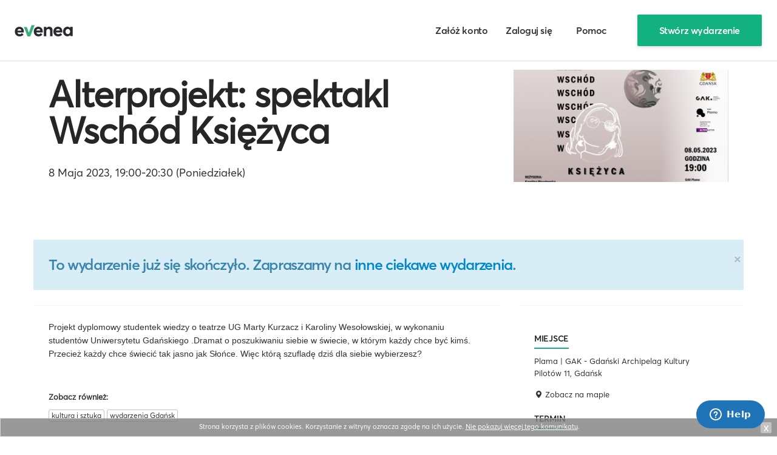

--- FILE ---
content_type: text/html; charset=UTF-8
request_url: https://app.evenea.pl/event/524274-24/
body_size: 8369
content:





    
    
<!DOCTYPE html>
<head prefix="og: http://ogp.me/ns# fb: http://ogp.me/ns/fb# event: http://ogp.me/ns/event#">

    

    <!-- Google Tag Manager -->
    <script>(function(w,d,s,l,i){w[l]=w[l]||[];w[l].push({'gtm.start':
    new Date().getTime(),event:'gtm.js'});var f=d.getElementsByTagName(s)[0],
    j=d.createElement(s),dl=l!='dataLayer'?'&l='+l:'';j.async=true;j.src=
    'https://www.googletagmanager.com/gtm.js?id='+i+dl;f.parentNode.insertBefore(j,f);
    })(window,document,'script','dataLayer','GTM-KFK3N2D');</script>
    <!-- End Google Tag Manager -->





    <script src="https://cdn.useinfluence.co/static/influence-analytics.js?trackingId=INF-dcbjikjy42czgl" defer></script>
    <title>Alterprojekt: spektakl Wschód Księżyca - Kultura i sztuka w Gdańsku, 08.05.2023 - Evenea.pl</title>

    <link rel="shortcut icon" href="https://app.evenea.pl/gfx/favicon.png" />
    <meta http-equiv="content-type" content="text/html;charset=utf-8">
    <meta name="msapplication-config" content="none"/>
    <meta name="viewport" content="width=device-width, initial-scale=1.0, maximum-scale=1.0" />
    <meta name="robots" content="index,follow" />

            <meta property="og:title" content="Alterprojekt: spektakl Wschód Księżyca - Kultura i sztuka w Gdańsku, 08.05.2023"/>
        <meta name="description" content=" Projekt dyplomowy studentek wiedzy o teatrze UG Marty Kurzacz i Karoliny Wesołowskiej, w wykonaniu studentów Uniwersytetu Gdańskiego .Dramat o poszukiwaniu siebie w świecie, w którym każdy chce być kimś. Przecież każdy chce świecić tak">
                                                    <meta property="og:url" content="https://app.evenea.pl/imprezy/kultura-i-sztuka/gdansk/alterprojekt-spektakl-wschod-ksiezyca-311110/?source=fb_share"/>
        <meta property="og:image" content="https://d1ll4kxfi4ofbm.cloudfront.net/file/event/311110/logo/logo3_311110_20230427183701.jpg"/>
        <meta property="og:site_name" content="Alterprojekt: spektakl Wschód Księżyca"/>
        <meta property="og:description" content=" Projekt dyplomowy studentek wiedzy o teatrze UG Marty Kurzacz i Karoliny Wesołowskiej, w wykonaniu studentów Uniwersytetu Gdańskiego .Dramat o poszukiwaniu siebie w świecie, w którym każdy chce być kimś. Przecież każdy chce świecić tak"/>
        <meta property="og:type" content="event"/>
        <meta property="event:start_time" content="2023-05-08T19:00:00+02:00"/>
    
    <meta property="fb:app_id" content="180662738631570" />

    <link href="https://app.evenea.pl/bootstrap/css/bootstrap.min.css" rel="stylesheet" />
    <link href='https://fonts.googleapis.com/css?family=Lato:300,400,700,900&subset=latin,latin-ext' rel='stylesheet' type='text/css'>
    <link href="https://app.evenea.pl/css/common20200917.css" rel="stylesheet" />

    
        <link href="https://app.evenea.pl/css/minisite/minisite201911051452.css" rel="stylesheet"/>
    
            <link rel="stylesheet" media="screen and (max-width: 768px)" href="https://app.evenea.pl/css/minisite/mobile-new-202404220724.css">

        
        
        
        <link href="https://app.evenea.pl/css/form.css" rel="stylesheet">
    
                        <link rel="canonical" href="https://app.evenea.pl/imprezy/kultura-i-sztuka/gdansk/alterprojekt-spektakl-wschod-ksiezyca-311110/" />
                <link href="https://app.evenea.pl/css/hubspot.css" rel="stylesheet"/>
    <link href="https://app.evenea.pl/css/main.css" rel="stylesheet"/>

    <script type="text/javascript">
    var hostname="app.evenea.pl";
    var _gaq = _gaq || [];
    </script>

    <script type="text/javascript" src="https://app.evenea.pl/js/jquery191.min.js"></script>
    <script type="text/javascript" src="https://app.evenea.pl/js/jquery-plugins-all.js"></script>
    <script type="text/javascript" src="https://app.evenea.pl/js/bootstrap.min.js"></script>

        <script type="text/javascript" src="https://app.evenea.pl/js/new.201809110905.js" ></script>
        
        <script type="text/javascript">
        window.heap=window.heap||[],heap.load=function(e,t){window.heap.appid=e,window.heap.config=t=t||{};var r=t.forceSSL||"https:"===document.location.protocol,a=document.createElement("script");a.type="text/javascript",a.async=!0,a.src=(r?"https:":"http:")+"//cdn.heapanalytics.com/js/heap-"+e+".js";var n=document.getElementsByTagName("script")[0];n.parentNode.insertBefore(a,n);for(var o=function(e){return function(){heap.push([e].concat(Array.prototype.slice.call(arguments,0)))}},p=["addEventProperties","addUserProperties","clearEventProperties","identify","removeEventProperty","setEventProperties","track","unsetEventProperty"],c=0;c<p.length;c++)heap[p[c]]=o(p[c])};
        heap.load("1501856457");
        </script>
    

        

    
    <!-- Global site tag (gtag.js) - Google Analytics -->
    <script async src="https://www.googletagmanager.com/gtag/js?id=UA-12482729-1"></script>
    <script>
      window.dataLayer = window.dataLayer || [];
      function gtag(){dataLayer.push(arguments);}
      gtag('js', new Date());

      gtag('config', 'UA-12482729-1');
    </script>
    

    
</head>

<body class="minisitePage  homepage
" ontouchstart="" and onmouseover="" id="index ">



<!-- Google Tag Manager (noscript) -->
<noscript><iframe src="https://www.googletagmanager.com/ns.html?id=GTM-KFK3N2D"
height="0" width="0" style="display:none;visibility:hidden"></iframe></noscript>
<!-- End Google Tag Manager (noscript) -->





    
    
<div id="header" class="topHeaderMain ">
	<div class="container">
		<div class="row-fluid">
			<a id="logo-desktop" class="logo" href="https://app.evenea.pl/"><img width="90" height="25" src="https://app.evenea.pl/gfx/logo_color_new.svg" alt="evenea" /></a>

			                			
			<ul class="nav pull-right" style="display:none">
				<li class="nav-signup"><a rel="nofollow" href="https://app.evenea.pl/rejestracja/?organizator=1" class="button-text">Załóż konto</a></li>
				<li class="nav-login"><a rel="nofollow" href="https://app.evenea.pl/logowanie" class="button-text">Zaloguj się</a></li>
                <li class="nav-createevent"><a rel="nofollow" href="https://help.evenea.com" class="ev-btn button-text"><span class="plus">+</span> Pomoc</a></li>
				<li class="nav-createevent"><a rel="nofollow" href="https://app.evenea.pl/rejestracja/?organizator=1" class="ev-btn ev-btn-primary"><span class="plus">+</span> Stwórz wydarzenie</a></li>
				<li class="nav-myprofile"></li>
			</ul>

            		</div>
	</div>
</div>


<div class="mobile-menu loggedIn">
	<button class="pull-right btn btn-link btn-close"><i class="fa fa-times"></i></button>
	<ul class="nav" style="clear:both;margin-top:20px;float:left;">
				<li><a href="https://app.evenea.pl/imprezy/szkolenia.html">szkolenia</a></li>
				<li><a href="https://app.evenea.pl/imprezy/konferencje.html">konferencje</a></li>
				<li><a href="https://app.evenea.pl/imprezy/koncerty.html">koncerty</a></li>
				<li><a href="https://app.evenea.pl/imprezy/imprezy.html">imprezy</a></li>
				<li><a href="https://app.evenea.pl/imprezy/kultura-i-sztuka.html">kultura i sztuka</a></li>
				<li><a href="https://app.evenea.pl/imprezy/sport-i-rekreacja.html">sport i rekreacja</a></li>
				<li><a href="https://app.evenea.pl/imprezy/film.html">film</a></li>
				<li><a href="https://app.evenea.pl/imprezy/inne.html">inne</a></li>
			</ul>

		<ul class="login-true" style="margin-top:20px;display:none;">
			<li class="myName"></li>
			<li><a rel="nofollow" href="https://app.evenea.pl/panel/moje-bilety"><i class="fa fa-ticket"></i> Moje bilety</a></li>
			<li><a rel="nofollow" href="https://app.evenea.pl/panel/ustawienia-twoje-dane"><i class="fa fa-cog"></i> Mój profil</a></li>
			<li><a rel="nofollow" href="https://app.evenea.pl/panel/moje-wydarzenia"><i class="fa fa-calendar"></i> Moje wydarzenia</a></li>
			<li><a rel="nofollow" href="https://app.evenea.pl/wyloguj"><i class="fa fa-sign-out"></i> Wyloguj</a></li>
		</ul>
		<ul class="login-false" style="display:none;">
			<li style="width:100%;margin-top:40px;margin-bottom:20px"><a rel="nofollow"  class="btn btn-success" href="https://app.evenea.pl/logowanie">Zaloguj</a></li>
			<li style="width:100%;"><a rel="nofollow"  class="btn btn-default" style="color:#000" href="https://app.evenea.pl/rejestracja">Załóż konto</a></li>
		</ul>

</div>

<div class="clear-header"></div>


<script async>
	$('#search-ico-mobile').on('click', function() {
		$('.searchAndBrowse').toggleClass('expanded');
		$('.topSearchEvent').focus();
		return false;
	})

	$('#menu-ico-mobile, .mobile-menu button.btn-close').on('click', function() {
		$('.mobile-menu').toggleClass('expanded');
		$('body').toggleClass('noscroll');
		return false;
	})

	$.ajax({
		url: "/script/header/block-user-menu",
		dataType: 'json',
		data: {
			m: "minisite",
			c: "index",
			a: "index",
		},
		async: true,
		success: function(data){
			setTimeout(function(){
				$("#header .nav .nav-myprofile").html(data.content);
				if (data.login === true) {
					$("#header").addClass('loggedIn');
					$(".mobile-menu .login-true").show();
					$(".mobile-menu .login-false").hide();
				} else {
					$("#header").removeClass('loggedIn');
					$(".mobile-menu .login-true").hide();
					$(".mobile-menu .login-false").show();
				}
				$("#header .pull-right").show();
			}, 100);
		}
	});
</script>

<div id="content">



    

	
	
			<div id="optionalTopBannerFullLength"></div>
		<div class="container ">
			<div id="optionalTopBanner"></div>
			<div class="hero-unit row-fluid" id="eventHeader" style="box-sizing:border-box;">
				



				<div class="span8" >
					<h1 id="eventTitle">
																														<a href="https://app.evenea.pl/imprezy/kultura-i-sztuka/gdansk/alterprojekt-spektakl-wschod-ksiezyca-311110/">
																											                        Alterprojekt: spektakl Wschód Księżyca
						</a>
					</h1>
						<p class="eventDate">
							<span>8 Maja 2023, 19:00-20:30 (Poniedziałek)</span>
						</p>
													<p class="eventLocation">
								
                                                                    <span id="header-see-on-map"><a target="_blank" href="https://maps.google.com/?q=Gdańsk Pilotów 11">Zobacz na mapie</a></span>
															</p>
						
						<p class="eventInfo organizedBy"></p>
						<div class="fb-like" data-action="recommend" data-ref="fb-like-event-website" data-send="true" data-width="450" data-show-faces="false"></div>
				</div>
				<div class="span4">
					<div class="sectionEventInfo">
						<div class="sectionEventInfoInside">
															<div class="img">
									<img src="https://d1ll4kxfi4ofbm.cloudfront.net/file/event/311110/logo/logo3_311110_20230427183701.jpg" alt=""/>
								</div>
													</div>
					</div>
				</div>

				<div style="clear:both;"></div>
			</div>
	
			<div class="alert alert-info" style="margin-bottom:25px;">
			<button type="button" class="close" data-dismiss="alert">&times;</button>
			To wydarzenie już się skończyło. Zapraszamy na <a href="https://evenea.pl/imprezy/">inne ciekawe wydarzenia</a>. 		</div>

		
		<style type="text/css">
			#boxBilety, #buyerInformation, #boxFormaPlatnosci, .buttonsBar, #boxOrderSummary, #boxOrderSecurity {display:none !important;}
		</style>
		
	    
  




        




    
    
        <style type="text/css">
            #enterVoucherCode {display:none;}
        </style>
    




<script type="text/javascript">
    function checkVoucherCodeHide( code ) {
        var obj = new Object();
        obj.event_id = '311110';
        obj.code = code;

        if ( code != undefined && code.length > 0 )
        {
            $.ajax({
                url: "https://app.evenea.pl/event/524274-24/index/voucher-code-hide",
                data: obj,
                dataType: "json",
                success: function(data){
                    if (data['res'] == 0) {
                        $('#enterVoucherCode span').html(data['response']);
                    } else {

                        for ( i in data.arr )
                        {
                            $("#ticketRow"+data.arr[i]).show();
                        }

                        tabElementVoucherCode();

                        $('#ticketChoose').show();

                        $('body').removeClass('minisiteEnterVoucherCodeAccess');
                        $('#enterVoucherCode span').html();
                        $('#enterVoucherCode').hide();
                        $('#formTickets .endBar').show();
                        $('#formTickets .boxTitle').show();
                    }
                }
            });
} else {
    tabElementVoucherCode();
}
}

function tabElementVoucherCode()
{

    if ($('#ticketChoose tbody tr:visible').length == 0) {
    }

    if ($('#ticketChoose tbody tr:visible').length == 0 && $('#enterVoucherCode') != "") {
        $('body').addClass('minisiteEnterVoucherCodeAccess');
    }
}

$(document).ready(function(){
    $("input[name=btnVoucherInput]").click(function(){
        checkVoucherCodeHide( $("input[name=voucher_code_access]").val() );
        return false;
    });

    checkVoucherCodeHide( $("input[name=voucher_code_access]").val() );
});
</script>

<div class="row-fluid  eventMainContent311110" id="eventMainContent">

    <div class="span8" id="mainCol">
                
                                        <div class=" eventTicketContainer" id="boxBilety">
                        <div class="boxInner boxInside">
                            <form  action="https://app.evenea.pl/event/524274-24/" method="post" id="formTickets">
                                <fieldset>
                                    <div class="boxInner">

                            
                                    
                                                                        <div class="ticket-container">
                                        <div class="ticket-header">Dołącz do wydarzenia</div>
                                        <table cellspacing="0" class="table" id="ticketChoose">
                                            <thead class="ticketChooseThead">
                                                <tr>
                                                    <th class="wIco">&nbsp;</th>
                                                    <th class="thName" style="width:400px">Rodzaj</th>
                                                    <th class="thAvailable">Bilety&nbsp;dostępne&nbsp;do</th>
                                                                                                                                                                <th class="thNumberOf right">Liczba</th>
                                                                                                    </tr>
                                            </thead>
                                            <tbody>
                                                                                                                                                                                                        

                                                    
                                                    <tr class="ticketRow" data-type-id="328654" id="ticketRow328654">
                                                        <td class="wIco">
                                                                                                                    &nbsp;
                                                                                                                </td>

                                                        <td class="tdName" data-th="Rodzaj">
                                                            Spektakl Wschód Księżyca
                                                            <div class="ticketDetails" data-ticket-name="Spektakl Wschód Księżyca">

                                                                
                                                                <p class="ticketsAvailable">dostępnych:
                                                                                                                                            0
                                                                                                                                    
                                                            </div>

                                                        </td>

                                                        <td class="tdAvailable lowercase" data-th="Bilety&nbsp;dostępne&nbsp;do">
                                                                                                                            Wyprzedane                                                                                                                    </td>

                                                                                                                
                                                        <td class="tdNumberOf right" data-th="Liczba">
                                                                                                                            <strong>Brak wolnych miejsc</strong>
                                                            
                                                        </td>

                                                    </tr>
                                                                                                                                                                                                                                                                                                </tbody>
                                        </table>
                                    </div>

                                        
                                        
                                        <script type="text/javascript">
                                        $(document).ready(function(){


                                            $('#haveCode').click(function(e) {
                                                $('#haveCode').hide();
                                                $('#voucher_code').show();
                                                e.preventDefault();
                                            })

                                            function WartoscZamowienia() {
                                                var v = 0;
                                                $('td.tdNumberOf select[name^=ticket]').each(function(){
                                                    if ( $(this).val() > 0 && $(this).attr('data-cena-biletu') != undefined ) {


                                                        v += $(this).val()*$(this).attr('data-cena-biletu');


                                                        
                                                                                                                
                                                    }
                                                });

                                                if ( v > 0 ) {
                                                    v = v.toFixed(2);
                                                    v_number_format = v.replace(/\./g, ',');
                                                    $('.wartosc-zamowienia.do-zaplaty').show();
                                                    $('.wartosc-zamowienia.kod-promocyjny').show();
                                                    $('.wartosc-zamowienia.do-zaplaty .wartosc').text(v_number_format);
                                                    $('.wartosc-zamowienia.do-zaplaty .wartosc-netto').text((v/1.23).toFixed(2).replace(/\./g, ','));
                                                    $('.wartosc-zamowienia.do-zaplaty .wartosc').attr('data-value',v);
                                                    $('.wartosc-zamowienia.suma .wartosc').text(v_number_format);
                                                    $('.wartosc-zamowienia.suma .wartosc').attr('data-value',v);
                                                    $('input[name=amount_tmp]').val(v);
                                                    voucherCode();
                                                } else {
                                                    $('.wartosc-zamowienia').hide();
                                                    $('input[type=text][name=voucher_code]').val('');
                                                }
                                            }

                                            function voucherCode() {
                                                var voucher_code = $('input[type=text][name=voucher_code]').val();
                                                if ( typeof voucher_code == "undefined" ) {
                                                    voucher_code = '';
                                                }

                                                if ( voucher_code.length == 0 ) {
                                                    $('.wartosc-zamowienia.rabat .wartosc').text( 0 );
                                                    $('.wartosc-zamowienia.rabat .wartosc').attr( 'data-value', 0 );
                                                    $('input[type=text][name=voucher_code]').attr('data-check',1);
                                                    $('.voucher-check').hide();
                                                } else {
                                                    $('.voucher-check span').hide();
                                                    $('.voucher-check .wait').show();
                                                    $('.voucher-check').show();
                                                    var objParams = new Object();
                                                        objParams['voucher_code'] = voucher_code;
                                                        objParams['payment_method'] = $('input[name=payment_method]:checked').val();
                                                        objParams['currency'] = "pln";
                                                        $('#ticketChoose').find('select[name^=ticket],input[name^=ticket]').each(function(){
                                                            objParams[$(this).attr('name')] = $(this).val();
                                                        });

                                                    $.ajax({
                                                          url: "https://app.evenea.pl/event/524274-24/index/check-voucher-code?event_id=311110",
                                                          dataType: 'json',
                                                          data: objParams,
                                                          async: true,
                                                          success: function(data){
                                                              $('.voucher-check .wait').hide();
                                                              if ( data.res == 1 ) {
                                                                  $('.voucher-check span').hide();
                                                                  if ( data.error == 0 && data.bln == 1 ) {
                                                                      rabat = $('.wartosc-zamowienia.do-zaplaty .wartosc').attr('data-value')-data.amount;
                                                                      rabat = rabat.toFixed(2);
                                                                      rabat_number_format = rabat.replace(/\./g, ',');

                                                                      $('.wartosc-zamowienia.rabat .wartosc').text( rabat_number_format );
                                                                      $('.wartosc-zamowienia.rabat .wartosc').attr( 'data-value', rabat );

                                                                      $('.wartosc-zamowienia.do-zaplaty .wartosc').text( data.amount_number_format );
                                                                    var valueNet = data.amount_number_format.replace(/\,/g, '.');
                                                                    $('.wartosc-zamowienia.do-zaplaty .wartosc-netto').text((valueNet/1.23).toFixed(2).replace(/\./g, ','));

                                                                      $('.wartosc-zamowienia.suma').show();
                                                                      $('.wartosc-zamowienia.rabat').show();
                                                                    $('#haveCode').hide();
                                                                    $('#voucher_code').show();
                                                                      $('.voucher-check .success').show();
                                                                      $('input[type=text][name=voucher_code]').attr('data-check',1);
                                                                      $('input[name=amount_tmp]').val( data.amount );
                                                                  } else {
                                                                      $('.wartosc-zamowienia.rabat .wartosc').text( 0 );
                                                                      $('.wartosc-zamowienia.rabat .wartosc').attr( 'data-value', 0 );
                                                                      $('.wartosc-zamowienia.suma').hide();
                                                                      $('.wartosc-zamowienia.rabat').hide();
                                                                      $('.wartosc-zamowienia.do-zaplaty .wartosc').text( $('.wartosc-zamowienia.suma .wartosc').text() );
                                                                      //alert( data.msg );
                                                                      $('.voucher-check .error').show();
                                                                      $('.voucher-check .error').text( data.msg );
                                                                      $('input[type=text][name=voucher_code]').attr('data-check',0);
                                                                      $('input[name=amount_tmp]').val( $('.wartosc-zamowienia.suma .wartosc').text() );
                                                                  }
                                                              }
                                                          }
                                                    });
                                                }
                                            }

                                            /*
                                            $('input[type=text][name=voucher_code]').change(function(){
                                                voucherCode( 0 );
                                            });
                                            */

                                            var myTimeoutVoucherCode=false;
                                            $('input[type=text][name=voucher_code]').keyup(function(e){
                                                $('input[type=text][name=voucher_code]').attr('data-check',0);
                                                $('.voucher-check span').hide();
                                                $('.voucher-check .wait').show();
                                                if ( myTimeoutVoucherCode != false ) {
                                                    clearTimeout(myTimeoutVoucherCode);
                                                }
                                                myTimeoutVoucherCode=setTimeout(function(){
                                                    voucherCode();
                                                },500);
                                            });

                                            $('td.tdNumberOf select[name^=ticket]').change(function(){
                                                if ( $(this).attr('data-cena-biletu') != undefined ) {
                                                    WartoscZamowienia();
                                                }
                                            })

                                            $(".wartosc-zamowienia.oplata-dodatkowa-platnosc input[name=payment_method]").click(function(){
                                                WartoscZamowienia();
                                            });

                                            
                                                                                        

                                            WartoscZamowienia();

                                            



                                        });
                                        </script>
                                        

                                        
                                    

                        </div>
                                </fieldset>

                            </form>

                        </div>




                    </div>

                    

        

                                                    <div class="well boxSubpage page-section" id="boxSzczegolyWydarzenia">
                    <div class="boxInside">
                        <div class="boxInner">
                            <div id="opisWydarzenia">
                                                                 <p>Projekt dyplomowy studentek wiedzy o teatrze UG Marty Kurzacz i Karoliny Wesołowskiej, w wykonaniu studentów Uniwersytetu Gdańskiego .Dramat o poszukiwaniu siebie w świecie, w którym każdy chce być kimś. Przecież każdy chce świecić tak jasno jak Słońce. Więc którą szufladę dziś dla siebie wybierzesz?</p>
                            </div>
                                                        <div class="tags" style="margin-top:30px;padding:20px 0">
    <p><strong>Zobacz również:</strong></p>
    
    <style>
        div.tags a.label {
            background:transparent;
            color:inherit !important;
            text-shadow:none;
            border:1px solid silver;
            font-weight:normal;
        }

        div.tags a.label:hover {
            background:#efefef !important;
        }
    </style>
    

    <a class="tag label" href="https://evenea.pl/pl/katalog-wydarzen?q[name][prefix]=kultura%20i%20sztuka">kultura i sztuka</a>

    
        <a class="tag label" href="https://evenea.pl/pl/katalog-wydarzen?q[place.city][in][]=Gda%C5%84sk">wydarzenia Gdańsk</a>
    </div>
                                                    </div>
                    </div>
                </div>
                        </div><!--end of main col-->

            <div class="span4 " id="sidebar">
            

                            <div class="well" id="boxMiejsceTermin">

		
				<h4 class="boxTitle boxMiejsceTitle"><span>Miejsce</span></h4>
				<div class="boxInner boxMiejsce">
					<address>
													<span>Plama | GAK - Gdański Archipelag Kultury</span><br/>
												<span>Pilotów 11, Gdańsk</span>
					</address>
				</div>

				            <a class="mobile-hide" target="_blank" href="https://maps.google.com/?q=Gdańsk Pilotów 11" target="_blank" role="button">
            <i class="icon-map-marker style="position:relative;top:2px;"></i> Zobacz na mapie
        </a>
    
            <a class="hidden-desktop btn btn-default btn-block btn-mini" href="https://maps.google.com/?q=Gdańsk Pilotów 11" target="_blank">
            <i class="icon-map-marker"></i> Zobacz na mapie
        </a>
    	<div class="clearfix"></div>

    
		
		
            			<h4 class="boxTitle boxTerminyTitle"><span>Termin</span></h4>
            			<div class="boxInner boxTerminy">
                                    <div class="row-fluid">
                        <div class="span3">
                            <label>Początek:</label>
                        </div>
                        <div class="span9">
                            8&nbsp;Maja&nbsp;2023, 19:00<span class="weekday"> (Poniedziałek)</span>
                        </div>
                    </div>

                    
                    <div class="row-fluid">
                        <div class="span3">
                            <label>Koniec:</label>
                        </div>
                        <div class="span9">
                            8&nbsp;Maja&nbsp;2023, 20:30<span class="weekday"> (Poniedziałek)</span>
                        </div>
                    </div>

                                    
				<a  class="add-to-calendar-standard" href="#myModalCalendar" target="_blank" role="button" data-toggle="modal">
					<i class="icon-calendar"></i> Dodaj do kalendarza				</a>

			</div>


			<a class="btn btn-default btn-block add-to-calendar-mobile" href="#myModalCalendar" target="_blank" role="button" data-toggle="modal">
				<i class="icon-calendar"></i> Dodaj do kalendarza			</a>


			<div class="clearfix"></div>
	


			<h4 class="boxTitle boxOrganizatorTitle"><span>Organizator</span></h4>
			<div class="boxInner boxOrganizator">
				<p><strong><span><a href="https://app.evenea.pl/organizator?id=290247">ACK ALTERNATOR</a></span></strong></p>
								<address><span>Wita Stwosza 58<br />80-308 Gdańsk</span></address>
				<p><span>
				   Telefon: 58 5232450<br />				   				</span></p>
							</div>

	
	</div>                        
                    </div><!--/sidebar-->
            
</div>



<style type="text/css">
    
    .lang-en { display: none; }
    
</style></div><!--/content-->

<div id="footerWrapper">
	<footer class="footer" style="text-align:left;">
		<div class="container">
			<div class="row-fluid">
								<div class="span8">
					<p class="organizator body2">
						Organizatorem wydarzenia "
						<strong>Alterprojekt: spektakl Wschód Księżyca</strong>
						"
						jest						<strong>
														<a style="color:inherit" href="https://app.evenea.pl/organizator?id=290247">
								ACK ALTERNATOR
							</a>
													</strong>

											</p>
				</div>

				<div class="span4">
					<p class="organizator organizatorContact">
						<a class="pull-right ev-btn ev-btn-secondary" rel="nofollow" href="https://app.evenea.pl/event/524274-24/kontakt-z-organizatorem">Skontaktuj się z organizatorem </a>
					</p>
				</div>

				
				
											<div style="margin-top:25px;float: left;width:100%">
							<h3 style="text-align:center;">Organizujesz wydarzenie?</h3>
							<h4 style="text-align:center;font-weight:300;margin-bottom:20px;">Dołącz do tysięcy polskich organizatorów korzystających z Evenea do sprzedaży biletów i rejestracji uczestników.</h4>
							<p style="text-align:center;margin-bottom:30px">
								<a rel="nofollow" target="_blank" style="font-size:18px;text-transform:uppercase;padding:8px 20px;font-weight:300 !important;text-shadow:none;" href="https://app.evenea.pl/dla-organizatorow?utm_source=event_website&utm_medium=evenea_www&utm_term=footer_b2b_big&utm_campaign=b2b" class="btn btn-default">
								Dowiedz się więcej
								</a>
							</p>
						</div>
																	<p id="copyrightFooter" class="link-text" style="float:left;width:100%;margin-top:10px;margin-bottom:20px;text-align:left;">
										<br/>@ 2009-2026 EventLabs Sp. z o.o.   					<span class="copyright-links">
					<a class="link-text text-green" rel="nofollow" href="https://app.evenea.pl/dla-organizatorow/funkcje/sprzedaz-biletow?utm_source=event_website&utm_medium=evenea_www&utm_term=footer_b2b_more&utm_campaign=b2b">Sprzedaż biletów on-line</a> |
					<a class="link-text text-green" rel="nofollow" href="https://app.evenea.pl/dla-organizatorow/funkcje/sprzedaz-biletow?utm_source=event_website&utm_medium=evenea_www&utm_term=footer_b2b_more&utm_campaign=b2b">Rejestracja uczestników</a> |
					<a class="link-text text-green" rel="nofollow" href="https://app.evenea.pl/dla-organizatorow/funkcje/promocja?utm_source=event_website&utm_medium=evenea_www&utm_term=footer_b2b_more&utm_campaign=b2b">Event marketing</a>
					</span>
										<a rel="nofollow" class="pull-right" style="margin-top:-5px" target="_blank" href="https://app.evenea.pl/dla-organizatorow?utm_source=event_website&utm_medium=evenea_www&utm_term=footer_b2b_more&utm_campaign=b2b">
						<img width="90" height="25" src="https://app.evenea.pl/gfx/logo_color_new.svg" alt="evenea">
					</a>
				</p>
							</div>
		</div>
	</div>
</footer>
</div>




<script src="//connect.facebook.net/pl_PL/sdk.js#version=v2.12&xfbml=1&appId=180662738631570"></script>


<div id="fb-root"></div>

<script type="text/javascript" src="https://app.evenea.pl/js/facebook/fb_common_V2_12.js"></script>

<script>
	facebook_app_id = '180662738631570';
	facebook_evenea_server_name = 'app.evenea.pl';
	if ( typeof facebook_perms == 'undefined' ) facebook_perms = 'public_profile,email';
</script>

<script type="text/javascript" src="https://app.evenea.pl/js/facebook/fb_login.js?t=20200213133700"></script>



<div id="myModalCalendar" class="modal hide" tabindex="-1" role="dialog" aria-labelledby="myModalLabel" aria-hidden="true">
	<div class="modal-header">
		<button type="button" class="close" data-dismiss="modal" aria-hidden="true">×</button>
		<h3 id="myModalLabel">Dodaj do kalendarza</h3>
	</div>
	<div class="modal-body">
		<p>
			<a rel="nofollow" href="https://app.evenea.pl/event/524274-24/calendar/google" target="_blank"> <img src="https://app.evenea.pl/gfx/google-cal.png" alt="">Google Calendar</a>
		</p>
		<p>
			<a rel="nofollow" href="https://app.evenea.pl/event/524274-24/calendar/ics"> <img src="https://app.evenea.pl/gfx/outlook-cal.png" alt="">Outlook</a>
		</p>
		<p>
			<a rel="nofollow" href="https://app.evenea.pl/event/524274-24/calendar/ics"> <img src="https://app.evenea.pl/gfx/ical.png" alt="">iCal</a>
		</p>
	</div>
</div>



<style>
	#myModalCalendar p {
		border-bottom:1px solid #efefef;
		margin:0;
		font-size:15px;
	}

	#myModalCalendar p a {
		padding:20px;
		display:block;
	}

	#myModalCalendar p img {
		margin-right: 15px;
	}

	#myModalCalendar p a:hover {
		background: #efefef;
		text-decoration:none;
	}

</style>



<script type="text/javascript" src="https://app.evenea.pl/js/minisite.js"></script>






<div class="" style="display: none;"></div>


                











    


<!-- Facebook Pixel Code -->
<script>
  !function(f,b,e,v,n,t,s)
  {if(f.fbq)return;n=f.fbq=function(){n.callMethod?
  n.callMethod.apply(n,arguments):n.queue.push(arguments)};
  if(!f._fbq)f._fbq=n;n.push=n;n.loaded=!0;n.version='2.0';
  n.queue=[];t=b.createElement(e);t.async=!0;
  t.src=v;s=b.getElementsByTagName(e)[0];
  s.parentNode.insertBefore(t,s)}(window, document,'script',
  'https://connect.facebook.net/en_US/fbevents.js');
  fbq('init', '648436568606867');
  fbq('track', 'PageView');
</script>
<noscript><img height="1" width="1" style="display:none" src="https://www.facebook.com/tr?id=648436568606867&ev=PageView&noscript=1" /></noscript>
<!-- End Facebook Pixel Code -->



            <!-- Start of evenea Zendesk Widget script -->
<script id="ze-snippet" src="https://static.zdassets.com/ekr/snippet.js?key=58c24f76-5d6f-45f4-809f-7f31466f3827"> </script>
<!-- End of evenea Zendesk Widget script -->
    

</body>
</html>

--- FILE ---
content_type: text/css
request_url: https://app.evenea.pl/css/form.css
body_size: -4
content:
.new-input {
    height: 52px !important;
    box-sizing: border-box !important;
    border: 1px solid #A6ACB5 !important;
    border-radius: 4px !important;
    background-color: #FFFFFF !important;
    padding: 10px !important;

    color: #43454A !important;
    font-family: 'averta-regular', sans-serif !important;
    font-size: 15px !important;
    letter-spacing: 0 !important;
    line-height: 19px !important;
}

.new-input:focus {
    border-color: #13B080 !important;
    border-width: 2px !important;
    box-shadow: none !important;
    -o-box-shadow: none !important;
    -moz-box-shadow: none !important;
    -webkit-box-shadow: none !important;
}

label.new-label {
    position: relative;
    z-index: 1;
    top: 10px;
    left: 8px;
    background: #fff;
    display: unset;
    padding: 0 5px;

    color: #363845;
    font-family: 'averta-regular', sans-serif !important;
    font-size: 13px;
    font-weight: 600;
    letter-spacing: -0.66px;
    line-height: 14px;
}

.rectangle-copy-13 {
    box-sizing: border-box;
    height: 142px;
    width: 142px;
    border: 1px solid #979797;
    opacity: 0.15;
}